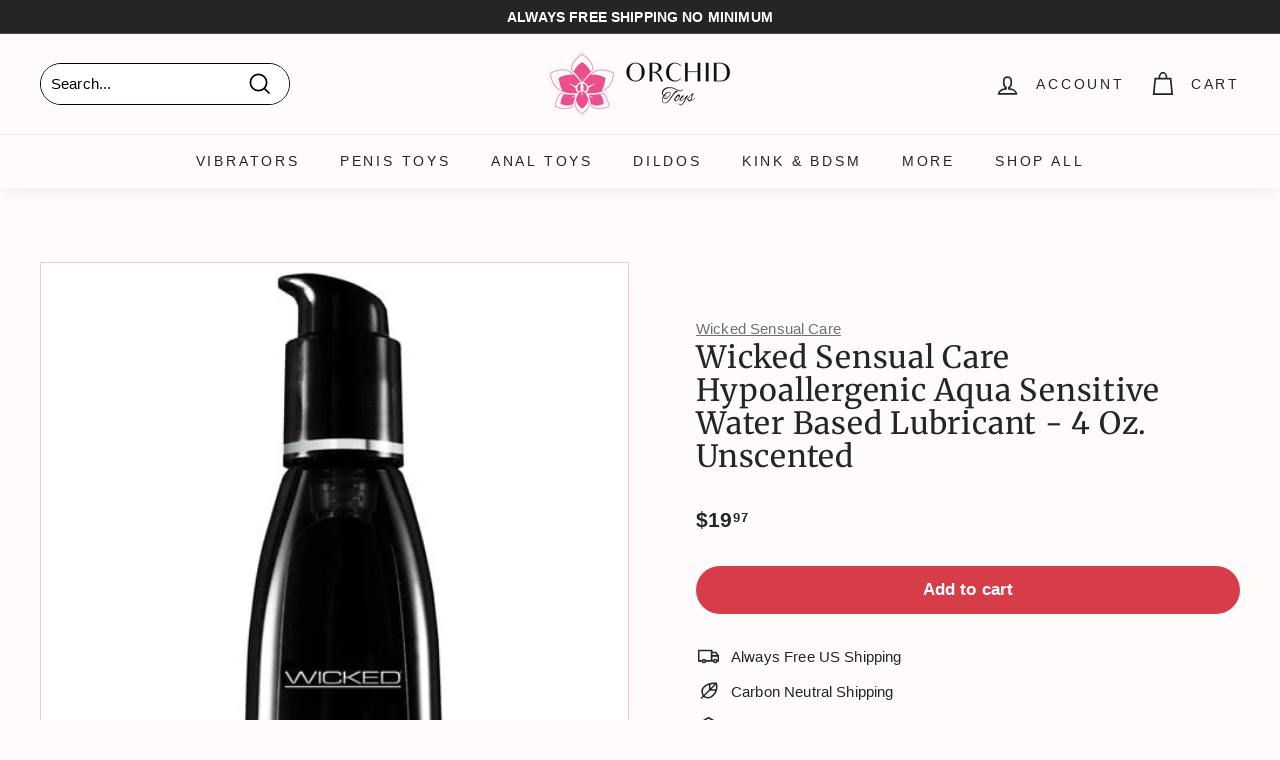

--- FILE ---
content_type: application/javascript; charset=utf-8
request_url: https://searchanise-ef84.kxcdn.com/templates.6F2o8u5s3a.js
body_size: 2895
content:
Searchanise=window.Searchanise||{};Searchanise.templates={Platform:'shopify',StoreName:'OrchidToys.com',AutocompleteLayout:'multicolumn_new',AutocompleteStyle:'ITEMS_SINGLECOLUMN_LIGHT_NEW',AutocompleteSuggestionCount:3,AutocompletePagesCount:0,AutocompleteItemCount:4,AutocompleteSuggestOnSearchBoxEmpty:'Y',AutocompleteHighlight:'N',AutocompleteShowProductCode:'N',AutocompleteShowMoreLink:'Y',AutocompleteEmptyFieldHTML:'Start typing for instant search results',AutocompleteTemplate:'<div class="snize-ac-results-content"><ul class="snize-ac-results-list" id="snize-ac-items-container-1"></ul><ul class="snize-ac-results-list" id="snize-ac-items-container-2"></ul><ul class="snize-ac-results-list" id="snize-ac-items-container-3"></ul><ul class="snize-ac-results-singlecolumn-list" id="snize-ac-items-container-4"></ul><div class="snize-results-html" style="cursor:auto;" id="snize-ac-results-html-container"></div></div>',AutocompleteMobileTemplate:'<div class="snize-ac-results-content"><div class="snize-mobile-top-panel"><div class="snize-close-button"><button type="button" class="snize-close-button-arrow"></button></div><form action="#" style="margin: 0px"><div class="snize-search"><input id="snize-mobile-search-input" autocomplete="off" class="snize-input-style snize-mobile-input-style"></div><div class="snize-clear-button-container"><button type="button" class="snize-clear-button" style="visibility: hidden"></button></div></form></div><ul class="snize-ac-results-list" id="snize-ac-items-container-1"></ul><ul class="snize-ac-results-list" id="snize-ac-items-container-2"></ul><ul class="snize-ac-results-list" id="snize-ac-items-container-3"></ul><ul id="snize-ac-items-container-4"></ul><div class="snize-results-html" style="cursor:auto;" id="snize-ac-results-html-container"></div><div class="snize-close-area" id="snize-ac-close-area"></div></div>',AutocompleteItem:'<li class="snize-product ${product_classes}" data-original-product-id="${original_product_id}" id="snize-ac-product-${product_id}"><a href="${autocomplete_link}" class="snize-item" draggable="false"><div class="snize-thumbnail"><img src="${image_link}" class="snize-item-image ${additional_image_classes}" alt="${autocomplete_image_alt}"></div><span class="snize-title">${title}</span><span class="snize-description">${description}</span>${autocomplete_product_code_html}${autocomplete_product_attribute_html}${autocomplete_prices_html}${reviews_html}<div class="snize-labels-wrapper">${autocomplete_in_stock_status_html}${autocomplete_product_discount_label}${autocomplete_product_tag_label}${autocomplete_product_custom_label}</div></a></li>',AutocompleteMobileItem:'<li class="snize-product ${product_classes}" data-original-product-id="${original_product_id}" id="snize-ac-product-${product_id}"><a href="${autocomplete_link}" class="snize-item"><div class="snize-thumbnail"><img src="${image_link}" class="snize-item-image ${additional_image_classes}" alt="${autocomplete_image_alt}"></div><div class="snize-product-info"><span class="snize-title">${title}</span><span class="snize-description">${description}</span>${autocomplete_product_code_html}${autocomplete_product_attribute_html}<div class="snize-ac-prices-container">${autocomplete_prices_html}</div><div class="snize-labels-wrapper">${autocomplete_in_stock_status_html}${autocomplete_product_discount_label}${autocomplete_product_tag_label}${autocomplete_product_custom_label}</div>${reviews_html}</div></a></li>',AutocompleteResultsHTML:'             ',AutocompleteNoResultsHTML:'   Sorry, nothing found for [search_string].   Try some of our bestsellers →.',ProductDiscountBgcolor:'D73D48',ResultsShow:'Y',ResultsStyle:'RESULTS_BIG_PICTURES_NEW',ResultsPagesCount:0,ResultsCategoriesCount:10,ResultsShowActionButton:'N',ResultsEnableInfiniteScrolling:'Y',ResultsShowOptionVariants:'Y',ResultsUseAsNavigation:'templates',ResultsShowProductDiscountLabel:'Y',ResultsProductDiscountBgcolor:'D73D48',SmartNavigationDefaultSorting:'sales_amount:desc',ShowBestsellingSorting:'Y',ShowDiscountSorting:'Y',ReviewsShowRating:'Y',CategorySortingRule:"searchanise",ShopifyMarketsSupport:'Y',ShopifyLocales:{"en":{"locale":"en","name":"English","primary":true,"published":true}},ShopifyRegionCatalogs:{"US":["1740341310"],"ZW":["168886334"],"ZM":["168886334"],"ZA":["168886334"],"YT":["168886334"],"YE":["168886334"],"XK":["168886334"],"WS":["168886334"],"WF":["168886334"],"VU":["168886334"],"VN":["168886334"],"VG":["168886334"],"VE":["168886334"],"VC":["168886334"],"VA":["168886334"],"UZ":["168886334"],"UY":["168886334"],"UM":["168886334"],"UG":["168886334"],"UA":["168886334"],"TZ":["168886334"],"TW":["168886334"],"TV":["168886334"],"TT":["168886334"],"TR":["168886334"],"TO":["168886334"],"TN":["168886334"],"TM":["168886334"],"TL":["168886334"],"TK":["168886334"],"TJ":["168886334"],"TH":["168886334"],"TG":["168886334"],"TF":["168886334"],"TD":["168886334"],"TC":["168886334"],"TA":["168886334"],"SZ":["168886334"],"SX":["168886334"],"SV":["168886334"],"ST":["168886334"],"SS":["168886334"],"SR":["168886334"],"SO":["168886334"],"SN":["168886334"],"SM":["168886334"],"SL":["168886334"],"SK":["168886334"],"SJ":["168886334"],"SI":["168886334"],"SH":["168886334"],"SG":["168886334"],"SE":["168886334"],"SD":["168886334"],"SC":["168886334"],"SB":["168886334"],"SA":["168886334"],"RW":["168886334"],"RU":["168886334"],"RS":["168886334"],"RO":["168886334"],"RE":["168886334"],"QA":["168886334"],"PY":["168886334"],"PT":["168886334"],"PS":["168886334"],"PN":["168886334"],"PM":["168886334"],"PL":["168886334"],"PK":["168886334"],"PH":["168886334"],"PG":["168886334"],"PF":["168886334"],"PE":["168886334"],"PA":["168886334"],"OM":["168886334"],"NZ":["168886334"],"NU":["168886334"],"NR":["168886334"],"NP":["168886334"],"NO":["168886334"],"NL":["168886334"],"NI":["168886334"],"NG":["168886334"],"NF":["168886334"],"NE":["168886334"],"NC":["168886334"],"NA":["168886334"],"MZ":["168886334"],"MY":["168886334"],"MX":["168886334"],"MW":["168886334"],"MV":["168886334"],"MU":["168886334"],"MT":["168886334"],"MS":["168886334"],"MR":["168886334"],"MQ":["168886334"],"MO":["168886334"],"MN":["168886334"],"MM":["168886334"],"ML":["168886334"],"MK":["168886334"],"MG":["168886334"],"MF":["168886334"],"ME":["168886334"],"MD":["168886334"],"MC":["168886334"],"MA":["168886334"],"LY":["168886334"],"LV":["168886334"],"LU":["168886334"],"LT":["168886334"],"LS":["168886334"],"LR":["168886334"],"LK":["168886334"],"LI":["168886334"],"LC":["168886334"],"LB":["168886334"],"LA":["168886334"],"KZ":["168886334"],"KY":["168886334"],"KW":["168886334"],"KR":["168886334"],"KN":["168886334"],"KM":["168886334"],"KI":["168886334"],"KH":["168886334"],"KG":["168886334"],"KE":["168886334"],"JP":["168886334"],"JO":["168886334"],"JM":["168886334"],"JE":["168886334"],"IT":["168886334"],"IS":["168886334"],"IQ":["168886334"],"IO":["168886334"],"IN":["168886334"],"IM":["168886334"],"IL":["168886334"],"IE":["168886334"],"ID":["168886334"],"HU":["168886334"],"HT":["168886334"],"HR":["168886334"],"HN":["168886334"],"HK":["168886334"],"GY":["168886334"],"GW":["168886334"],"GT":["168886334"],"GS":["168886334"],"GR":["168886334"],"GQ":["168886334"],"GP":["168886334"],"GN":["168886334"],"GM":["168886334"],"GL":["168886334"],"GI":["168886334"],"GH":["168886334"],"GG":["168886334"],"GF":["168886334"],"GE":["168886334"],"GD":["168886334"],"GB":["168886334"],"GA":["168886334"],"FR":["168886334"],"FO":["168886334"],"FK":["168886334"],"FJ":["168886334"],"FI":["168886334"],"ET":["168886334"],"ES":["168886334"],"ER":["168886334"],"EH":["168886334"],"EG":["168886334"],"EE":["168886334"],"EC":["168886334"],"DZ":["168886334"],"DO":["168886334"],"DM":["168886334"],"DK":["168886334"],"DJ":["168886334"],"DE":["168886334"],"CZ":["168886334"],"CY":["168886334"],"CX":["168886334"],"CW":["168886334"],"CV":["168886334"],"CR":["168886334"],"CO":["168886334"],"CN":["168886334"],"CM":["168886334"],"CL":["168886334"],"CK":["168886334"],"CI":["168886334"],"CH":["168886334"],"CG":["168886334"],"CF":["168886334"],"CD":["168886334"],"CC":["168886334"],"BZ":["168886334"],"BY":["168886334"],"BW":["168886334"],"BT":["168886334"],"BS":["168886334"],"BR":["168886334"],"BQ":["168886334"],"BO":["168886334"],"BN":["168886334"],"BM":["168886334"],"BL":["168886334"],"BJ":["168886334"],"BI":["168886334"],"BH":["168886334"],"BG":["168886334"],"BF":["168886334"],"BE":["168886334"],"BD":["168886334"],"BB":["168886334"],"BA":["168886334"],"AZ":["168886334"],"AX":["168886334"],"AW":["168886334"],"AU":["168886334"],"AT":["168886334"],"AR":["168886334"],"AO":["168886334"],"AM":["168886334"],"AL":["168886334"],"AI":["168886334"],"AG":["168886334"],"AF":["168886334"],"AE":["168886334"],"AD":["168886334"],"AC":["168886334"],"CA":["168886334"]},StickySearchboxShow:'N',PriceSource:'from_min_to_max_variant',ColorsCSS:'.snize-ac-results .snize-label { color: #252525; }.snize-ac-results .snize-suggestion { color: #252525; }.snize-ac-results .snize-category a { color: #252525; }.snize-ac-results .snize-page a { color: #252525; }.snize-ac-results .snize-view-all-categories { color: #252525; }.snize-ac-results .snize-view-all-pages { color: #252525; }.snize-ac-results .snize-no-products-found-text { color: #252525; }.snize-ac-results .snize-no-products-found-text .snize-no-products-found-link { color: #252525; }.snize-ac-results .snize-no-products-found .snize-did-you-mean .snize-no-products-found-link { color: #252525; }.snize-ac-results .snize-popular-suggestions-text .snize-no-products-found-link { color: #252525; }.snize-ac-results .snize-nothing-found-text { color: #252525; }.snize-ac-results .snize-nothing-found .snize-popular-suggestions-text { color: #252525; }.snize-ac-results .snize-nothing-found .snize-popular-suggestions-view-all-products-text { color: #252525; }.snize-ac-results .snize-nothing-found .snize-ac-view-all-products { color: #252525; }.snize-ac-results .snize-title { color: #252525; }.snize-ac-results .snize-description { color: #252525; }.snize-ac-results .snize-price-list { color: #252525; }.snize-ac-results span.snize-discounted-price { color: #353535; }.snize-ac-results .snize-attribute { color: #555555; }.snize-ac-results .snize-sku { color: #555555; }.snize-ac-results.snize-new-design .snize-view-all-link { background-color: #D73D48; }.snize-ac-results.snize-new-design .snize-nothing-found .snize-popular-suggestions-view-all-products-text { background-color: #D73D48; }div.snize li.snize-product span.snize-title { color: #252525; }div.snize li.snize-category span.snize-title { color: #252525; }div.snize li.snize-page span.snize-title { color: #252525; }div.snize ul.snize-product-filters-list li:hover span { color: #252525; }div.snize li.snize-no-products-found div.snize-no-products-found-text span a { color: #252525; }#snize-search-results-grid-mode span.snize-description, #snize-search-results-list-mode span.snize-description { color: #252525; }div.snize div.snize-search-results-categories li.snize-category span.snize-description { color: #252525; }div.snize div.snize-search-results-pages li.snize-page span.snize-description { color: #252525; }div.snize li.snize-no-products-found.snize-with-suggestion div.snize-no-products-found-text span { color: #252525; }#snize-search-results-grid-mode .snize-price-list, #snize-search-results-list-mode .snize-price-list { color: #252525; }div.snize#snize_results.snize-mobile-design li.snize-product .snize-price-list .snize-price { color: #252525; }#snize-search-results-grid-mode span.snize-attribute { color: #444444; }#snize-search-results-list-mode span.snize-attribute { color: #444444; }#snize-search-results-grid-mode span.snize-sku { color: #444444; }#snize-search-results-list-mode span.snize-sku { color: #444444; }div.snize .snize-button { background-color: #D73D48; }#snize-search-results-grid-mode li.snize-product .snize-button { background-color: #D73D48; }#snize-search-results-list-mode li.snize-product .snize-button { background-color: #D73D48; }#snize-modal-product-quick-view .snize-button { background-color: #D73D48; }#snize-modal-product-quick-view.snize-results-new-design .snize-button { background-color: #D73D48; }div.snize ul.snize-product-filters-list li.snize-filters-show-more div, div.snize ul.snize-product-size-filter li.snize-filters-show-more div, div.snize ul.snize-product-color-filter li.snize-filters-show-more div { background-color: #D73D48; }div.snize li.snize-product .size-button-view-cart.snize-add-to-cart-button { background-color: #D73D48; }#snize-search-results-grid-mode li.snize-product .size-button-view-cart.snize-add-to-cart-button { background-color: #D73D48; }#snize-search-results-list-mode li.snize-product .size-button-view-cart.snize-add-to-cart-button { background-color: #D73D48; }div.snize div.snize-product-filters-title { color: #252525; }div.snize div.snize-filters-dropdown-title { color: #252525; }#snize-modal-mobile-filters-dialog div.snize-product-filter-opener span.snize-product-filter-title { color: #252525; }#snize-modal-mobile-filters-dialog div.snize-product-filters-header span.snize-product-filters-title { color: #252525; }div.snize input.snize-price-range-input { color: #252525; }div.snize div.slider-container .scale ins { color: #252525 !important; }div.snize ul.snize-product-filters-list li label span { color: #252525; }div.snize ul.snize-product-filters-list li label span:hover { color: #252525; }div.snize ul.snize-product-filters-list li label span.snize-filter-variant-count { color: #252525; }div.snize ul.snize-product-size-filter li label .snize-size-filter-checkbox > span { color: #252525; }#snize-modal-mobile-filters-dialog ul.snize-product-size-filter li label .snize-size-filter-checkbox > span { color: #252525; }#snize-modal-mobile-filters-dialog ul.snize-product-filters-list li label > span { color: #252525; }div.snize .snize-product-filters-list .stars-container:after { color: #252525; }#snize-modal-mobile-filters-dialog #snize_product_filter_mobile_sort ul > li > a { color: #252525; }div.snize div.snize-main-panel-view-mode a.snize-view-mode-icon.active { border-color: #252525; background: #252525; }div.snize-search-results#snize_results div.snize-main-panel-controls ul li a.active { color: #252525; border-bottom-color: #252525; }div.snize div.snize-pagination ul li a.active { background: #D73D48; border-color: #D73D48; }#snize-modal-mobile-filters-dialog div.snize-product-filters-buttons-container button.snize-product-filters-show-products { background-color: #D73D48; border-color: #D73D48; }#snize-modal-mobile-filters-dialog div.snize-product-filters-buttons-container button.snize-product-filters-reset-all { color: #252525; }#snize-modal-mobile-filters-dialog div.snize-product-filters-buttons-container button.snize-product-filters-reset-all svg path { fill: #252525; }',CustomCSS:'.snize-results-page .page-content{max-width:80%}#snize_results.snize-mobile-design.snize-new-version #snize-search-results-grid-mode li.snize-product span.snize-title{font-size:14px}#snize_results.snize-mobile-design.snize-new-version #snize-search-results-grid-mode span.snize-description,#snize_results.snize-mobile-design.snize-new-version #snize-search-results-grid-mode .snize-price-list,#snize_results.snize-mobile-design.snize-new-version #snize-search-results-grid-mode .snize-attribute,#snize_results.snize-mobile-design.snize-new-version #snize-search-results-grid-mode .snize-sku{font-size:12px}#snize-search-results-grid-mode li.snize-product span.snize-title{font-size:15px}#snize-search-results-grid-mode span.snize-description{font-size:13px}#snize-search-results-grid-mode .snize-price-list{font-size:16px}.snize-ac-results-multicolumn-list .snize-title{font-size:14px}.snize-ac-results .snize-description{font-size:11px}.snize-ac-results .snize-price-list{font-size:13px}div.snize-ac-results.snize-ac-results-mobile span.snize-title{font-size:14px}div.snize-ac-results.snize-ac-results-mobile .snize-description{font-size:12px}.snize-ac-results.snize-ac-results-mobile .snize-price-list{font-size:13px}div.snize div.snize-main-panel-controls ul li a span{color:#252525}div.snize ul.snize-product-filters-list .snize-filter-variant-count{color:#252525!important}#snize-search-results-grid-mode div.snize-product-label.top-left{font-size:12px}div.snize .stars-container:after, .snize-modal-content-wrapper .stars-container:after {    color: #f8b704;}div.snize-ac-results .stars-container:after, .snize-modal-content-wrapper .stars-container:after {    color: #f8b704;}div.snize div.snize-pagination a.snize-pagination-load-more{border-color:#D73D48;border-radius:25px;font-size:14px;font-weight:700;background:#D73D48;color:#fff}'}

--- FILE ---
content_type: application/javascript; charset=utf-8
request_url: https://searchanise-ef84.kxcdn.com/preload_data.6F2o8u5s3a.js
body_size: 11835
content:
window.Searchanise.preloadedSuggestions=['cock ring','calexotics dildos','calexotics vibrators','strap on','dr skin','butt plug','double penetration','clit vibrators','nipple play','penis sleeve','clitoral stimulator','penis pump','pocket pussy','penis extensions','strap on harness','vibrating cock ring','nipple clamps','pussy pump','rechargeable vibrator','bullet vibrator','king cock','doc johnson','remote control','thrusting dildo','sex doll','anal toys','rabbit vibrators','prostate massager','how to charge vibrating','finger vibrator','glass dildo','cock rings','clit suckers','couples play','chastity cage','ben wa balls','vibrating butt plug','creature cocks','thrusting vibrators','silicone dildo','cock sleeve','mens toys','couple toys','real feel','rose toy','purple vibrator','vibrating panties','usb charger','realistic dildo','sex dolls','crotchless panties','double dildo','pink vibrator','anal vibrator','fetish fantasy','lingerie set','stroke it','remote control vibrator','clit sucker','male masturbator','sport fucker','anal plugs','vedo charger','toy cleaner','strapless strap on','pussy pumps','lipstick vibrator','suction cup','urethral sounding','zero tolerance','thick dildo','rose vibrator','discreet vibrator','plus size lingerie','big dildo','water lube','soft dildos','nipple suction','hand cuffs','vibrating dildos','remote vibrator','panty vibrator','suki vedo','clit pump','glow in the dark','cal exotics','fetish fantasy strap','black dildo','vibrating dildo','g spot vibrator','best toys for men','sex machine','silicone dildos','water proof','gender x','bullet egg vibrato','bullet remote','vibrating shaft','finger vibe','cock extensions','luv inc','real rock','vac u lock','anal beads','stroker for men','g spot','suction vibrator','egg vibrators','cock ring vibrating','tongue clit licker','spreader bar','dildo small','cock cage','get lucky','magic wand','dual density','blue vibrators','california dreaming','nipple pump','purple dildo','first time','wearable vibrator','strap ons','hands free','nipple clamp','bullet egg','penis pumps','love doll','long dildo','vibrator with clitoral stimulation','open cup','led butt plug','strap on dildo','pocket vibrators','couples toys','squirting dildo','master series','vedo kiwi','main squeeze','anal lubricant','pink rabbit','crotchless lingerie','real skin','hollow strap on dildo','male toys','anal lube','vibrating bullet','clit vibrator','ride able','penis vibrator','signature cocks','hollow strap','dildo harness','ball gag','green lingerie','ouverte g-string','butt plugs','app controlled','bunny vibrator','suction clit','good head','doc johnson signature stroker','dildo 6 inch','le wand','dual enhance','blue vibrator','charging cords','hollow strap on','adam & eve','rose gold','body play','slim dildo','tentacle dildo','penis ring','ball stretcher','butterfly vibrator','small dildos','body stroker','dildo 4 inch','glass butt plugs','cock sleeves','shaft model all','butt plug set','app controlled vibrator','cum lube','calexotics rabbit','solo toys','soft silicone vibrator','bdsm kit','ball ring','body suit','pussy stroker','jock straps','cheap thrills','large vibrators','clit vibe','fantasy for her','mini bullet','nipple suckers','signature strokers','blow job','double strap on','extension black','clit stimulator','we vibe','long distance','clit clamp','wild orchid','vaginal vibrator','mini wand','plus size','pink toys','clit suction','flexible vibrators','rechargeable bullet','calexotics cock ring','vibrator wand','small dildo','anal plug','nipple vibrators','vibrator anal','silicone purple vibrator','clitoral suction','vibrating strap-on','bondage restraints','sex machines','jack rabbit','egg bullet','male body','frisky bunny','calexotics vibrators clit','double penetration cock ring','sex swings','inflatable dildo','oral sex','silicone penis','riley reid','plus size costumes','extra large dildo','9 inch dildo','with bluetooth','prostate stimulators','vibrator finger','vibrator with control remote','tickle toys','satisfyer pro 2','charger group b','get lucky real skin','for men','travel toys','oral sex toys','doc johnson masturbators','sucking vibrator','vedo vibrators','panty vibrator remote-controlled','calexotics bullet','textured vibrator','strap harness','curved dildo','creature cock','squirting strap on','clit licker','pussy masturbator','anal training','silver bullet','anal dildos','big round ass','rabbit ears','clit suck','blush anal','urethra toy','hott products','medical grade silicone','lock on','purple dildos','glass dildos','s sleeves','all dildoes','always horny','penis pump sleeve','squirting dildos','vibrating ring','blow up doll','torso sex doll','realistic vibrator','mouth stroker','collar and leash','lay on vibrator','nu sensuelle','au natural','charging cord','vibrator bullet','calexotics vibrator','all cock rings','toys for beginner','discreet bullet','leather harness','labia spreader','toy lube','wicked water based lubricant','kegal ball','breast pump','big anal toys','inflatable plug','blue cock ring','huge dildos','penis extender','fuck sauce','g string','remote control cock','8 inch dildo','venus butterfly','ultraskyn pocket pussy','prostate vibrator','perfect fit','ankle cuffs','magic silk','rope harness','pink blindfold','sleeve rod','control vibrating panties','cock ring 10','satin lingerie','is thrusting anal vibrator','black dildos','pretty love','beaded cock ring','liquid silicone dildo','riding toys','fifty shades of grey','sex swing','thunder bunny','vibrating heart','boxer harness','strap on me','1-year warranty','her royal harness','shaft model a','vedo usb charger group b white','thigh high','wide dildo','charger cord','bendable vibrators','small vibrators','clit pumps','naked addiction','the master','inflatable penis','silicone lubricant','bullet c ring','honey dust','vibrating tongue','silicone lube','u loc','cock ring dildo','male strokers','black lace chemise','dildo 5 inch','flexible vibrator','small vibrator','2 in 1 dildo','glass butt plug','vibrating dildoes','penis extension sleeve','vibrator with bluetooth up','be air','vedo kitti','cock ring calexotics','vibrator dildo','swiss navy','small butt plug','life size','men toys','trans doll','realistic vagina and an','strap on for men','sets for couples','mini vibrator','ring cock pleasure for both','sexy bunny','jack rabbit vibrators','large dildos','pipedream vibrators','fisting dildo','uncut dildo','vibrating nipple clamps','red hot','anal trainer','bump plus','vedo quiver','vedo niki','fleshlight girls','tongue tongue','suki rechargeable vibrating sucker','flavored lubricant','triple clit flicker','anal vibe','ball spreader','dp strap on','french kiss','dildo thing','metal butt plug','bullet ring','male stroker','dildo cleaner','vibrating extension','lover boy','purple waterproof vibrator','black bustier','lingerie small','shots ouch','bed restraints','suction cup dildo with balls','cal exotic','silicone rings','ox ball','vibrating kit','fanta flex','shaft vibrating','double penetration strap on','lux fetish','pearl thong','long vibrator','light up','double diver','anal hook','jack rabbit petite thrusting','p spot','butt plug tail','hot rod','ring vibrator','anal thrusting','fat dildos','pump sleeve','magnetic charger','vibrating strap on','overdrive plus','king cock triple','suction cock','vedo clit','nipple pumps','clitoris stimulator','anal dildo','lulu chu','mouth masturbators','brown dildos','stroke it juicy pussy','group b charger','door swing','doc johnson perfect d','silicone based lube','penis hot','app compatible','rechargeable dual vibe','penis enhancers','crazzy bunny','anal probe','anal thrust','lay on','dual density dildo','perfect stroke','anal for both','slim vibrator','lovense lush 4','girth enhancer','crystal dildo','vibrating cock rings','inch dildo','heart plug','triple play','slim anal','glow in the dark dildos','remote plug','cock strap','tunnel plug','electroshock e-stimulation','blue sex toy','glow in dark dildos','toys for couples','vedo suki plus rechargeable dual sonic vibe deep purple','pegging harness','double c ring','penis sounding','chastity device','thrust dildo','warming lube','enema bulb','remote bullet','the rose','signature strokers ultraskyn pocket pussy','cale xo tics','batteries for','self lubricating','shaft model n','huge dildo','knot dildo','vedo vibrator','playing cards','stroke it tight pussy','bed restraint','the male rose 3 thrusting rotating & vibrating oral sex masturbator black','vibrating plugs','inflatable sex dolls for','instructions pump','wand attachment','butterfly kiss','deep throat','kiiroo feel','anal douche','brown dildo','tenga flip','clear dildo','double rider','male ass','app egg','mara realistic','mini massage','thick dildos','thick clear cock ring','double vibrator','toy for clit','rechargeable wands','blue line','g spot dildo','massage oils','spreader bar with cuffs','gabbie carter','lesbian toys','girthy dildo\'s','air pulse','hummer hands free bj machine','chargers for vibrator','n cock','dual dildo','vibrator with anal beads','adria rae','calexotics vibrators purple','long distance sex toys','shot toys','doc johnson crystal jellies','sex pillow','power play','clitoral gel','arousal gel','doc johnson vac','calexotics stroker','penis sleeves','electro toy','lube shooter','vibrator kit','couples dp toys','nipple vibrator','pink lingerie','calexotics anal','link up','cock extension','sex grease','see through','tongue vibrator','hybrid lube','cock ring vibrator','replacement charger','stardust dildo','ride on','signature cocks transgirls','male sex doll','dual motor','dual bullets','12 inch dildo','ball sling','dual penetration','cup base','clone a willy','vibrating chastity','vibrating stroker','thumper bunny','panty vibe','purple bullet','lubricant water','open back','hog tie','vibrating buttplug','purple wand','feather tickler','vedo yumi','balls vibrating','pussy & ass masturbator','french kiss enhancer','cock ring sleeve','glow ring','life sized','velvet touch','anal vibrators','liquid silicone','soft skin dildo','large dildo','silicon dildo','shaft dildo','pink vibrator ring','vibrating jewelry','large butt plug','midori rechargeable','vibrating suction cup dildo','group b','bondage rope','blow up','panty teaser','clit jewelry','beginner dildos','nipple ring','gee mini vibe','how to in','men thong','leather straps','leather collar','rabbit vibrators calexotics','encounter sex lube','all star ring','stainless steel','butt vibrators','silicone ring set','lingerie & costumes','vibrating penis extension','rechargeable bullet vibrator','bondage kit','clit and nipple','suction and clitoral','kiiroo keon','blush dr dildo','3 pack ring','penis plug','male torso','latex lingerie','crotchless g-string','vedo bunny','dual ring','thick cock ring','double bullets','bust it','anal numbing','vibrating strap-on dildo','chest harness','body stockings','butt plug silicone small','vibrating penis sleeve','shaft model','vibrator kits','penis sleeve harness','penis ring and clit','king cock plus','cotton candy','life size sex dolls','8 inch ribbed','foot fetish','strap on briefs','sucking masturbators','honey play','machine sex','in touch massager','doc johnson dildos','wicked sensual care hybrid','swan wand','clit li','ben wa','tight pussy','silicone cockring','ultra realistic masturbator','metal vibrator','big girth dildo','sport fucker plug','gay sex','light up anal','school girl','vibrating realistic dildo','strapon with dildo','lovense solace thrusting masturbator black','curve novelties jock c','suction dildo','nipple and clit','stockings black','soft dildo','butterfly kink','horse size dildo','double penetrator','orgasm cream','male vibrator','leather whip','soft vibrations','double penetration dildo','double sided dildo','long thin dildo','vibrating dildo with','strappy open','light up butt plug','ball gags','tpr sleeve','sex machine dildos','kegel vibrators','finger texture','cock ring set','oxballs bulge cockring','gender x velvet hammer','calexotics dildos and','plug small','long wand','purple bunny','booty call','calexotics masturbators','vedo cock ring','optimum power','shaft model c','50 shades of','charger for','sex pills','vibrating underwear','vagina pump','c rings','vedo suki','penis sleeve\'s','black vibrator','clitoral massager','water base lube','size queen','bam bullet','butt plug medium','tongue flicker','nipple toys','calexotics pump optimum series','strap on hollow','cock sheath','vedo luv plus','o rings','stroke it ass','point plus','naughty toys','calexotics couples','vibrating heated','ass stroker penis','body mold','boundless stroker','cock cages','anal big','penis play vibrator','butt plug for men','ultra harness','suction base','king cock 11','strap on 10','anal vibrator for men','nipple lingerie','dildo with vibrations','best bullet vibe','ridge silicon','ribbed silicon','rings 10 pack','beginner small butt plug','phone vibrator','male automatic strokers','calexotics g spot vibrator','oral gel','dual density cock','deep throat spray','shaft vibrators','cock ring vedo','femme funn','3 in 1 sex toys','vedo harness','sex furniture','female sound','calexotics dildo studs','vibrator charger','sex toy kits','lexi luna','head tease','pipedream balls','anal fantasy','clitoris sucker','panty vibrators','barely legal','couples night in','non lubricate','glans suction','wand vibrator','pipedreams strap','aaa battery','fat boy','underwear you','flavored lubricant edible','vedo fini','pretty love butterfly kiss','metal buttplug','anal vibrator kit','big butt','suction clitoris','u dildo','vibrator for him','external warming','size strap on hollow','stay hard longer','natalie mars','toy case','alpha ring','bondage tape','lelo sona','meat harness blue','spot on','honey play box','shape dildo','au naturel','cleaner foam','glass anal plug','male masterbators','lingerie sets','7.5 inch dildo','rose gold vibrator','blush plug','black thick dildos','squirting penis','toys for men','stretch toys','fuck machine','dildo pin','pink jel','sex anal','vibrating toys for couples','we vibe buttplug','clit and g spot','9 inch realistic dildoes','butt plug purple','clit pump and','thrusting dildos','vibrators for women','c ring','replacement parts','expanding butt plug','1.5 inch dildo','open sleeve','mistress bioskin','flesh light','red calexotics','universal penis pump sleeve','vedo torpedo','suki sin','vedo vibrating dildos','dildo and clitoral','vedo bullet','wearable dildo','vina sky','evolved wild','stimulator wand','nipple clips','vibrating sleeve','pearl beaded','calexotics classic','calexotics pump','black strap ons for men','clit kisser','size queen dildos','pussy sucker','lube applicator','dildo large','stroker cup','vibrating pussy pump','body dock','strapless dildo','glam bullet','king cock strap','clit wand','double dildos','penis enlargement','water based','slim flexible dildo','nut butter','dual anal','dildo strap-on','clitoral stimulation','kinky bunny','hard thrusting vibrators','adult movies','cock and ball ring','quaker anal','vedo wand','vedo retro rechargeable bullet lip stick vibe turquoise','inflatable butt plug','anal relaxing','calexotics bullets','jada stevens','cord replacement','stroke it mouth','best pegging','fuck machines','fake pussy','water based lube','watch and vibrator','smooth dildo','intimate pump','dildo kit','blue lingerie plus size','dildos of anal','remote activated','realistic dildos with harness','flexible dildo','calexotics strokers','anel toy','vedo bump','dr joel kaplan intimacy massager 4.5','torso dildo','porn star','black orchid','silicone sleeve','over drive','suction g spot','solo flesh','self lubricating dildo','tri ring','metal cock rings','restraint kit','real skin dildo','grind pad','ultra strap','vedo quiver plus','wax candles','body banger','suction cup dildo','king cock clear','penis pump ring','tongue dinger','anal adventures','collars & leashes','for cock vibrating','ring stroker','insertable vibrator','pegging dildo','hollow strap on vibrating dildo','what is the biggest longer and you have','sex toys','wedge pillow','clamp collar','female condoms','rechargeable bullet mini','strap on me harness','rabbit vibrator','black and white','power bullet','vedo clitoral vibrator','bunny ears','slim bullet','pink egg','anal tail','male ass toys','rope black','vibrating dildo harness','oro sim','the magic wand','blue lingerie','pink plug','beauments flexxio','clitoris flower','clear textured stroker','silicone anal','calexotics ass','calexotics butt','silicone extension','vibrating panties for','realistic black dildo','je joue silicone cock ring','kama sutra','nasstoys masturbators strokers','beginner plugs','huge butt plugs','silicone pleasure ring','clear strokers','rings in cockrings','calexotics vibrators bunny','playboy pleasure','dildo double','bang bang','face dildo harness','couples secret','pegging dildos','fuck stick','pulse vibrators','lubricant water based','anal cream','ex large dildo','silicone breast','anal plugs with flared end','cock ring 3 pack','xl dildo','extreme dildo','silicone vaginal','finger sleeve','suction base vibrator','mara realistic chest & buttocks adult torso sex doll','butt plugs for men','couple vibrators','plug harness','love bunny','pink cock ring','leather lingerie','brown penis extensions','cock ring with anal','anal sphincter','clitoral wand','dildos with strap for men','rotating dildo','cum lubricant','goodhead booty licker spray 1 oz','pussy toys','vibration dildos','cock tie','vibratex magic wand plus','bullet vibe','remote panty teasing','women long lasting','pump clit','jelly vibe','silicone cock rings','dual vibr','men vibes','rabbit dildo','micro cal','red rose','ring with vibrator','small anal','hands free vibrator','realistic vagina','suction penis','quiet vibrator','pink anal vibrators','toy bags','real cock dildo','intimate earth','joy vibe','7 functions remote','harness gag','most popular for women','clear sleeve','blush dr skin','calexotics vibrating cock ring\'s','large anal vibrator','dildo suction-cup','g spot curved','toys controlled by','ultra skin','the bump','electrical stimulation','clit sucking','slim dildos','life like cock','plug crystal','dildo 2.5 width','furry cuff','how to charge','remote buttplug','group a charger','remote control cock rings','gender c','bunny ear clitoral','vedo vino','life like cock with harness','make you cum','silicone stroker for men','pipedream anal fantasy elite','for women','vedo strapped vibrating','realistic sleeve','látex strap','thruster vibrator','lube life','anal stretch','kiiroo onyx','blood flow','evolved g-spot','we vibe 2','thicc chubby','silicone viceroy','vibrating chastity cage','nicole doshi','2 in one vibrator','thick vibrating dildo','usb cord','california exotic','nipples toys','doll sex','powerful vibrator','nu sensuelle remote control wireless bullet plus','cock cage with sounding','silicone grinder','hello sexy','rechargeable toys','realistic doll','string panty','garter belt','cumming dildo','oxballs cockring','gee plus','crystal clear dildo','realistic with balls','oxball cockring','mini silver bullet','clit massager','quiver plus','womanizer duo 250','but plug harness','leana lovings','open ended stroker','mens underwear','remote vibrators','pussy strokers','pussy for men','big boy','anal penetrator','girth dildo','dragon dildo','thrusting rabbit vibrator','butt masturbator','dildo vibrator','8.5 dildo shaft','teddy bear','flared base dildo','butt toy','3 speed egg','power play egg','anal masturbators','pretty love mini','jelly dil','pink dildos','dual strap on','b vibe vibrating butt plug','licking vibrator','tight ring','nexus ace remote control butt plug large black','water based lubricant','rimming plug','rose thrust','fucking machine dildos','vibrator for men','cock ring double-entry','g-spot kit','penis doll','cal exotics vibrator','usb charger group b','small ring','bump anal vibe','where is the charger','extreme cock sleeve','thigh cuff','sta hard kit','peach egg','urethral vibrating','show of pussy','calexotics remote','max 2 and nora','hot wax-play','suck lick','micro bullet','xxl massager','strap on vibrator','glass anal toys','inflatable sex dolls','clit licker sucker','peach rechargeable','vedo roq','doc johns','rose toy and dildo','inflatable doll','vibrator attachment','blue tooth control','come play with me','high waist','dildo storage','vedo twist','purple jelly','penis sheath','suction stroker','vedo rockie','wireless clit','tightening cream','sex sleeve','warming massage oil','chargers for','penis pump large','hand dildoe','silver balls','v plug','male dildo','retro rechargeable bullet','bunny cock ring','blush novelties plug','pdx plus','thumper g','pussy ass','body paint','richelle ryan','cousins group','rose suction','bump her','strap on dildos','grip vibrating sleeve','of pussy pumps','red hot spark','customer service','yumi finger','realskin penis extender','extra small dildo','organic lube','g spot thumper','dual rider','alix lynx','dual enhancer','charger for purple','nude lingerie','signature cock','greatest desires','men masturbator','vedo bump plus usb changing','pegging harness real','anal snake','suction rabbit','vedo pump','jimmyjane apex','paddle for arousal','how to use passion enhancer','rechargeable egg','clitoral vibrator','nipple sucker','plus one','calexotics dildos pink','dick pump','vedo rockie rechargeable dual vibe','vedo gee','strap on double penetration','pistol pump','emily willis','rechargeable vibrator blue','liquid v','charging/storage case','toy harness','mouth vibrator','trans cock','bam mini','wall banger','male rose','e stim','zero tolerance rear beauty light','vedo rabbit vibrators','doc johnson 12','glass anal','dual pleasure','thin dildos','lisa ann','pulsar stroker','ball stretchers','shots realrock','anal cock ring','male enhancer','calexotics pink','penis massager','pink pussy','large vibrator','sugar rush','cale exotics','vibrating egg','dildo thrust','heating dildo','the orchid','calexotics purple vibrator','bunny ring','6 inch soft vibrator','lana rhodes','phone operated','but plugs small','charger cord charger','biggest male','lovense lush','mattress bondage','satisfyer purple','wearable vibrators','male sex doll with penis','ribbed tip','sec men toys','quiet clitoral','tenga flip orb','black bullet','calexotics thrusting','vedo penis pump','egg vibrator with remote','double anal','gun oil','finger vibrators','vac u lock suction cup','bliss liquid silicone','life size ass','dick rings','remote control penis toys','thrusting masturbators','cock ring with thrusting anal plug/cock','calexotics jack rabbit','pearl beaded prolonging','under mattress','metal handcuffs','bullet vibrator dual','best strap on harnesses','real cock','e stimulation devic','vedo izzy','hollow dildo','large penis strokers','solid strap on dildo','jelly dildos','o ring gag','edible lubricant','suki plus','sex games','pink vib','vedo remote','alexis texas','woman vibrator','honey male','sasha grey','men’s masturbator','au natural dildos','vibrating cock cage','leg supports','gender fluid','thrusting rabbit','dildo with handle','monster dildos','charger for vibrator','light bondage','vaginal plug','calexotics massager','bullet vibrator calexotics','toys for public','pussy su','a fro','air vibrator','purple clitoral','blue garter thong','romantic toys','solo toys and couples toys','vibrators suction cup','plus lingerie','dino cock','squirt it lube','black vibrator egg','naughty pink vibrator','platinum pink','shots america','lux active triad vibrating','the lasso','pipe dream king cock','puss stroker','dildo silicone medica','dildos silicone medical','slim butt plug','lube tube','cock ring with app','3 part vibrator','silicone with pee hole','cock ring beaded','hollow vibrating strap-on','hollow butt plug','nipples enhancer','9 vibrating hollow strap-on','massage oil for sex play','rose with suction cup','best anal toys','cock ring with scrotum harness','flower i','orchid pulse','did it stop working','vibrating ring vedo with control','vibrating ring vedo','pocket exotics','lover boy dildo','dual vibrator','rabbit double','blue cock ring double','wireless wand','encounter female','warm penis toy','triangle naughty','silicone ting set','vac u lock strap','closer feel vibrating','dual bulle','oxballs muscle','strapless strap on pink','any size rings','silky vibrator','best toys girl','nipple toy for pain','pussy mouth','bed bondage','metal ball','replacement charger for','wand massage','get lucky real skin series','silicone realistic dildo','7 black king cock','double trouble','anal stud','12 inch penis','conductive gel','owen grey','lick and vibrate','mini dress','outfit for','dp dildo','thin suction cup dildos','remote control vibrate','optimum series','orgasm enhancer','vibrator panties','penis 1.75 inches','vibrators glam','women strap on','pastease premium bride heart','transsexual toys','couples remote toys','fantasy c-ring','dildo hollow','face dildo hollow','face dildo','vibrators bullet','colt turbo bullet','double classic','urethra for','fishnet leggings','vibrating stimulators','male vibrators','cock extenders','lubricant water edible','like a kitten','peak pump','gag ball','vibrating double dildos','butterfly strap-on','anal bead','climax night','sex dice','spartacus blindfold','vedo diver','tail plug','is edible','mouth ball','replacement part','sheer fantasy','enchanted by','vibrator & bullets','buttplug set','stud ring','pocket ass','penis extender 11.5','vibes fresh halter bralette & booty short light blue','ah yes','rechargeable dual vibe butt and vagina','massage oil','pink cuff','collar nipple clamp','warranty from','universal pump sleeve','babydoll lingerie','mia malkova','vaginal exercise','leather snap cock','cock ring cage','shaft flexskin','10 inch dildo','9 inch dildoes','female a','milk master','classic butt plug','jack rabbit petite thrusting intermediate','calexotics suckers','intimate earth plush hybrid anal glide','vibrating shaft sleeve','like a virgin','flat cage','how to use','locking cock cage','vagina beads','king cock 9','mega stretch rings','mega stretch','bondage collars','orange is the new black','underwear men','pipedream fantasy extensions','cock rod','strap on with vibrating','remote control panty vibrator','truth or dare','eye mask','cookie cutter','clit gel','dr joel pump kit','lucid dream','the gripper','horny honey','thruster for','deep diver vibrator','selopa kingpin','men ring','creamy lube','hollow buttplug','hunky junk','inflatable sex dolls for man','lace mask','easy toy faux','small anal dildo','pleasure kiss','mini wands','powered stroker','4.5 inch vibrating','man masturbators','pop peckers','massive dildos','red flick','elsa jean','clot vibrator','penis rings','anal motor thruster','fun factory','california dreaming del mar diva','metal ring','big shot','rabbit bullet','hollow dildos','sliquid water lube','realistic double dildo','calexotics sleeves','calexotics queen','xl butt','blue line metal','rene rofe','vedo plug','vagina wash','body care','pleasure gels','xl plug','anal beginners men','wrist to ankle','the queen','discreet massager','egg vibrator','remote dildo','water based gel','most powerful mini vibrator','dildo accessories','double headed dildo','cage sling','vedo yumi finger vibe','jelique massage candle','kendra lust','massage wand','a al','heating lube','sport fucker butt plugs','solo midnight','sweet sex','male power','anni r','leaf life','bumble bee','dr skin mr','bone gag','nixie metal butt plug','girthy dildo','3 inch thick','crystal anal kits','sex insert balls','molly little','satisfies double joy','orgasm gel for women','ultra fluffy furry cuffs','melting rose petals','water resistant','fifty shades of grey greedy girl rabbit vibrator','urethral sound','love eggs','couple vibrator','vibrators with thrust','fifty shades of grey toys','moving beads','calexotics mini vibrator','dildo masturbator','vino rechargeable','vicky vette','vibrating double penetration','lelo charger','fisting lubricants','anal rimming','cock sucking','anal cleaner','plus size panties','nipple clips with collar','anal lingerie','twisted love','mini vibrator wands','u strap','strap on pants','chastity cage pink','on arousal','anal vibrator prostate','double head dildo','signature stroker','mouth ass','signature massagers','kiiroo sleeve','peep show','the flame','sex toy kit','the rabbit','wink vibe','lasso cockring','juguetes la','wear at the office','latex cleaner','vedo bam bullet','dual strap-on vibrator','motion lotion','bullet dual','stimulating lube','enchanted lover','obsession desire','vibrator rabbit sucker','pussy suckers','pussy willow','calexotic nipple','cal exotic nipple','sugar boo','butterfly clamps','for grinding','hold handcuffs','vedo dual vibe','to travel','butt plug crystal','couples vibrators','water fill','plug anal','teasing enhancer','strap on maxx','strap on penis maxx','sex f','bunny ear','vedo mini bullet vibe','vedo mini','nipple clit','porn star dildos','starter beads','strawberry lube','two vibrator','suck and licks','suck and lick','thin dildo','vedo fini rechargeable bullet vibe','inmi bloomgasm','dual stimulator with suction','harness vibrator','glass plug','finger vibrator tickler\'s','ultra skyn','over plus drive','bull balls','we-vibe tango','first time nipple','jack rabbits','skinny me','pipedream mas','clit suction toys','quiet bullet','white dildos suction cup','lube lab','jack bunny','boy butter','push up bra','hot octopuss pulse solo','chin straps','exotic pump','controllable penis','rechargeable rabbit vibrator','clear stroker','kegal trainer','charger insertable bullet','stay hard cream','warming penis sleeve','remote toys','charger group','maintain erection','man delay','male basics','cock sleeve with','let\'s get kinky','realistic dildo with balls','built-in cocksling-2','jeweled anal plug','strap on for women','b vibe 4','meat harnes','tickling dual','b vibe snug','solid dildo','reversible sleeve','calexotics vibrator dildos','down curve dildo','mini gold vibrators','silicone waterproof vibrator','rockin g','mold kit','pick hole','vibrator shaft','sleeve extender','erection cream','naughty bites','type b charger','super slide','jewel plug','mesh jock strap','tree small','vibrator panty','male doll','silicone gag','pleasure tree','izzy charger','male mouth','bunny butt plug','melting rose','thunder bunny dual ring','prostate vibrator remote','nipple rings','liquid silicone vibe','juicy pussy','real fanta 9.5','real fanta','triple stimulator','get lucky dildos','get lucky 7.5','inya the rose','lelo hugo','rockie charger','locked in lust crotch rocket strap-on','para pene','shaft liquid silicone vibrating dong','vedo vibe','oil lube','just a rumor','curvy dildo','wall bangers','realistic straps','pump cups','harness and dildo for two','creative cocks','b vibe vibrating snug plug','candy cane','nexus ace remote control butt plug','calexotics pocket','cock ring adjustable','diki rechargeable','g kiss','king cock 9 inch','penis enlarger','wicked sensual care','wicked sensual care water based','vibrating nipple sucker','anal mens beginners','ball straps','pink ring with cock rings','pink ring','charger usb','oxballs ergo','realistic ultraskyn cock with balls','double strap ons','smooth lubrication','puppy play kit','oxballs butch','mattress restraints','8.5 dildo silicone','anal ease','dildo machine','horse dildo','penis cream','fantasy dildo','green dildo','island rings','ball strecher','return order','ouch glow in the dark penis sleeve','anal pump','vibrating anal','vedo quiver plus vibrator','bondage kit\'s','black strap on with the veins','premium silicone ring','double penetration vagina and anus','extension silver','ride able dildo','mouth sucking vibrator','eve mini bullet 10 vibration mode','dildo creature','male sex toys','remote anal toys','how to return product','calexotics strap on','evolved g spot','and play rechargeable lipstick','lube anal','the peep show','dildos clear/blue','battery for smart pump','sounding cock','for purple vibrator with rabbit ears','chocolate dream hollow','fat dildos big','labia clamp','pillow talk','senso 6 pack','numb spray','finger dildo','dildo for harness','liquid silicone dildos','pink butt plug','dual dense','edible warming','calexotics butterfly','mia khalifa','crotchless harness','strap on suckers','anal adventure','dorcel ultimate','petite bullet','male enhancement','mini vibe','charger for vedo','clitoris suction','milking masturbator','purple calexotics','sounding cock restraint','shaft model size','jiggle balls','for clitoris-hugging','dildo with balls','flexskin model a','black and','vibrating eggs','large glass dildos','couples penis toys','strap on harness vibrator','lube kit','dildo that cums','female sex doll','for calexotics vibrator','clitoral pumps','long thigh high','suction cup g spot vibrating','penis pussy sucking','thrusting anal','inu mini','1 inch dildo','silicone remote','air clit toy','ball weight','cyclone dual','biggest dimensions','dildo doble','erectile dysfunction','real vibration series','cock gag','self thrusting','women masturbation','roq rechargeable','rabbit cock','anal wand','inya rose','life sized stroke it','strapless strap-on','real feel no 11','vacuum pump','quiet sucking','trainer kit','dildo warm','channel heart','skyn large elite','voodoo vibrators','wild g','vibrating pocket pussy','calexotics riding','vagina vibrator with remote-control','get lucky dildo','cock vibrator','neon silicone','calexotics vibrators with controller','shaft sheath','hot pink lingerie','blowjob machine','charger b','stp packer','yellow lingerie','top of the line vibrators','satisfyer curvy','dildos con','remote app','finger sleeves','penis realistic','mouth toy','ritual chi rechargeable silicone clit vibe mint','veto kiwi','vibrating beads','screw in dildos','swing with stand','slim vib','precision pump','vibrator wands','controlled vibrator','vibrator pink','pegging vibrator strap on','california dreaming passion rabbit vibe','clit flicker rechargeable','silicone kegal trainer','wild g vibrator','vedo c ring','cock ride','penis shape','clear anal','metallic vibe','deep throat stroker','nipple cups','penis stop','soft silicone in dildo suction cup','calexotics california dreaming','vedo cord','dildo gag','long distance toys','evolved suction cup dildos','lust pro','white stockings','vedo wanda rechargeable wand','throat spray','clit flicker','fantasy by addiction','come hither','king dong','dual penetrator','bon bon','masturbator juicy pussy','penis stretcher','couples ring connect','orchid wand vibrator','red hot flame','silicone ball spreader','bigger & better hot rod enhancer','open crotch','scrotum support','sex grease water based','water line','open crotchless','xl dildos','pdx plus pick your pleasure stroker','ouch dildo','pocket rocket','boundless harness','lifelike lover realistic','rabbit with remote control','selopa bunny thruster purple','rainbow dildo','most best selling vibrator','oil tub','vibrating dildo with swinging balls','pearl panties','textured ring','penis gag','sling swings','clitoris suckers','inflatable perfect','pdx elite','nipple vacuum','batteries for vibrator','2mm replacement','vedo stroker','passion enhancer','clit clamps to use with','glas juicer','replacement cable','male lingerie','connect couples ring','neck restraint','natural dildos','bullet doc johnson','melrose michaels','big ass','doc johnson mood','pink pussycat','bad dragon','crazy bull','veto with remote','wonder love','black guys','wini wand','strap on diki','vedo rabbit','basix dong','vibrating tongue toy','balls bag','plump bbw','stroker kiiroo','dildo ball','size small ring','power play dual bullets','sexual accelerator gel','veronica rodriguez','stainless steel urethral sound','sea monster','juguetes para','6 prostate plug','large dual motor','anal for him','feet tickle','satisfyer booty','john holmes','hummingbird vibrating','clitoris pump','control vibrator','ftm stroker','one piece cat suit','vibrating male stroker','strap on harness w dildos','elastic ring cock','dual clit flicker','lifestyles skyn large','fucking machine','butt plug trainer','nipple stimulate','cheap cheap','hidden secret','vibrate kinetically','rechargeable tickling dual','penetrating vibrator','just black','optimum seri','pipedream penis toys','electric pump','cock rong','electro-sex pads','girth rings','back end chubby','double sided','double vibrator\'s','return guaranteed','blush novelties','x elite stroker','vedo vibrating sleeve','vibrator cockring','all vibrators','men’s thongs','main squeeze endurance trainer stroker','neo elite','baby doll','delay spray','calexotics plug','water spray','triple suck-hers','romp bullet','silicon beads','risqué 10 function','ns novelties','suki rechargeable sonic vibe','giant dildos','erectile dysfunction vacuum','app vibrator','smart pleasure','over drive plus','vibrating suction','her fantasy','harness dildo','spartacus cock rings','extra tight','twist vedo','masturbate perfect','maria sin','anal starter','vedo thunder bunny rechargeable dual ring','clit bunny','pussy mold','roll play','purple vibrator with rabbit ears','pin wheel','ass stroker','ring gag','the matador','extender penis','8.5 inch dildo','clitoral clamp','girth master','package enhancement','vibrator with control','ball tickler','dick sleeve','anal slider'];